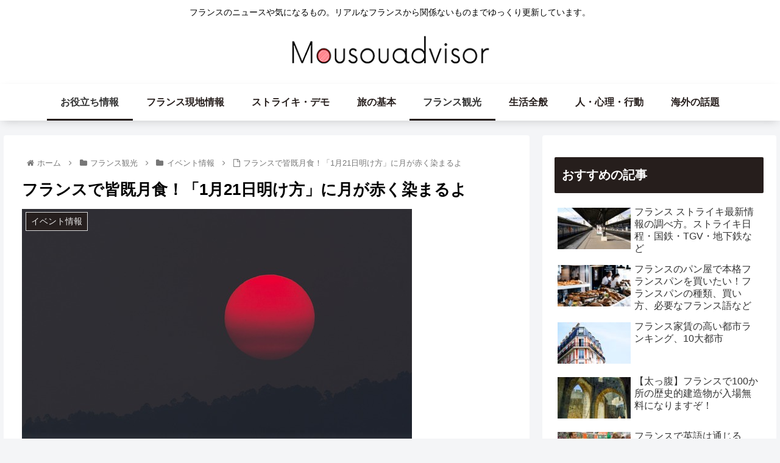

--- FILE ---
content_type: text/html; charset=utf-8
request_url: https://www.google.com/recaptcha/api2/aframe
body_size: 264
content:
<!DOCTYPE HTML><html><head><meta http-equiv="content-type" content="text/html; charset=UTF-8"></head><body><script nonce="oC1O1gwuX-2SarC3AlCC3A">/** Anti-fraud and anti-abuse applications only. See google.com/recaptcha */ try{var clients={'sodar':'https://pagead2.googlesyndication.com/pagead/sodar?'};window.addEventListener("message",function(a){try{if(a.source===window.parent){var b=JSON.parse(a.data);var c=clients[b['id']];if(c){var d=document.createElement('img');d.src=c+b['params']+'&rc='+(localStorage.getItem("rc::a")?sessionStorage.getItem("rc::b"):"");window.document.body.appendChild(d);sessionStorage.setItem("rc::e",parseInt(sessionStorage.getItem("rc::e")||0)+1);localStorage.setItem("rc::h",'1768563995154');}}}catch(b){}});window.parent.postMessage("_grecaptcha_ready", "*");}catch(b){}</script></body></html>